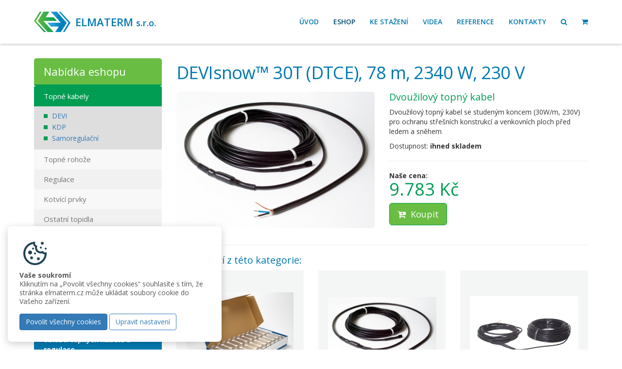

--- FILE ---
content_type: text/html; charset=UTF-8
request_url: https://www.elmaterm.cz/devisnow-30t-dtce-78-m-2340-w-230-v-detail-101.html
body_size: 6225
content:
<!DOCTYPE html>
<html lang="cs">
    <head>
	<meta charset="utf-8">
        <meta http-equiv="X-UA-Compatible" content="IE=edge">
        <meta name="viewport" content="width=device-width, initial-scale=1">
	<meta name="robots" content="follow">	
        <title>DEVIsnow™ 30T (DTCE), 78 m, 2340 W, 230 V | Elmaterm s.r.o. | Tepelná čerpadla a topné kabely</title>
			<meta name="google-site-verification" content="jaIIm-C_7p1qKRYs_13IxtkDdM1NuIgNPai0BKYvJ3o">
	<meta name="author" content="Miloš Eder - epstudio.cz">
        <link href="https://fonts.googleapis.com/css?family=Open+Sans:400,600,700&amp;subset=latin,latin-ext" rel="stylesheet">
        <link href="css/bootstrap.min.css" rel="stylesheet">
	<link href="css/magnific-popup.css" rel="stylesheet">
        <link href="css/styles.css?version=260126" rel="stylesheet">
        <link href="//maxcdn.bootstrapcdn.com/font-awesome/4.3.0/css/font-awesome.min.css" rel="stylesheet">
        <link href="favicon.ico" rel="shortcut icon" type="image/x-icon">
        <!-- HTML5 shim and Respond.js for IE8 support of HTML5 elements and media queries -->
        <!--[if lt IE 9]>
                <script src="https://oss.maxcdn.com/html5shiv/3.7.2/html5shiv.min.js"></script>
                <script src="https://oss.maxcdn.com/respond/1.4.2/respond.min.js"></script>
        <![endif]-->
    </head>    <body class="normalPage">

	<header>

	    <nav class="navbar navbar-default navbar-fixed-top" role="navigation">
    <div class="container">
	<div class="navbar-header">
	    <button type="button" class="navbar-toggle collapsed" data-toggle="collapse" data-target="#collapse">
		<span class="sr-only">Toggle navigation</span>
		<span class="icon-bar"></span>
		<span class="icon-bar"></span>
		<span class="icon-bar"></span>
		<span class="badge"></span>
	    </button>
	    <a class="navbar-brand" href="./">ELMATERM <small>s.r.o.</small></a>
	</div><!-- navbar-header -->
	<div class="collapse navbar-collapse" id="collapse">
	    <ul class="nav navbar-nav navbar-right">
		<li><a href="./">Úvod</a></li>
		<li class="active"><a href="eshop.html">Eshop</a></li>
		<li><a href="download.html">Ke stažení</a></li>
		<li><a href="videa.html">Videa</a></li>
		<li><a href="reference.html">Reference</a></li>
		<li><a href="kontakty.html">Kontakty</a></li>										 
		<li><a href="#" id="hledat"><i class="fa fa-search"></i> <span class="hidden-lg hidden-md hidden-sm">Hledat</span></a></li>
		<li><a href="kosik.html" class="kosik-link"><i class="fa fa-shopping-cart"></i><span class="badge"></span></a></li>										 
	    </ul>
	    <form class="navbar-form" role="search" id="hledatform" method="get" action="hledat.html">
		<div class="form-group">
		    <input type="text" class="form-control" name="search" placeholder="Zadejte hledaný výraz">
		</div>
		<button type="submit" class="btn btn-default">Hledat</button>
		<a href="#" class="btn btn-link hidden-xs" id="hledatcancel"><i class="fa fa-remove"></i></a>
	    </form>
	</div>
    </div>
</nav>
	</header>

	<article id="main">
	    <div class="container">

		<div class="row">
		    <div class="col-sm-9 col-sm-push-3">
			<h1 style="margin-bottom: 20px;">DEVIsnow™ 30T (DTCE), 78 m, 2340 W, 230 V</h1>

			<div class="row">

			    <div class="col-sm-6">
				<img src="foto/main/2.jpg" alt="DEVIsnow™ 30T (DTCE), 78 m, 2340 W, 230 V" class="img-responsive img-rounded">
			    </div>

			    <div class="col-sm-6 detail">

				<h3 class="h3Popis">dvoužilový topný kabel</h3>						

				<p>
				    Dvoužilový topný kabel se studeným koncem (30W/m, 230V) pro ochranu střešních konstrukcí a venkovních ploch před ledem a sněhem				</p>
				
				<p>
				    Dostupnost: <b>ihned skladem</b>
				</p>
				
				<hr>

				<p><strong>Naše cena:</strong><br><span class="cena">9.783 Kč</span></p>
				<p style="margin-bottom: 20px;"><a href="#" id="koupit" class="btn btn-success btn-lg" data-zbozi="101"><i class="fa fa-cart-plus"></i> Koupit</a></p>			
				
				<div id="response" style="display:none;" class="kosik-vlozeno"></div>

			    </div>

			</div>			

			<hr>

			<h3>Další zboží z této kategorie:</h3>

			<div class="row">
                            			    
                            <div class="col-sm-4">
                                <div class="shopItem">												
                                    <div class=frame>
                                        <span class="helper"></span><a href="sucha-montaz-devicell-dry-5-detail-244.html"><img src="foto/thumbs//60.jpg" alt="suchá montáž Devicell Dry 5"></a>
                                    </div>												
                                </div>
                                <div class="shopDesc">
                                    <a href="sucha-montaz-devicell-dry-5-detail-244.html"><strong class="nazev">suchá montáž Devicell Dry 5</strong></a>
                                    <span class="popis">instalační deska pro suchou montáž</span>
                                    <span class="cena">11.058 Kč</span>
                                </div>
                            </div>
			    			    
                            <div class="col-sm-4">
                                <div class="shopItem">												
                                    <div class=frame>
                                        <span class="helper"></span><a href="devisafe-20t-29m-585w-400v-detail-79.html"><img src="foto/thumbs//2.jpg" alt="Devisafe 20T, 29m, 585W, 400V"></a>
                                    </div>												
                                </div>
                                <div class="shopDesc">
                                    <a href="devisafe-20t-29m-585w-400v-detail-79.html"><strong class="nazev">Devisafe 20T, 29m, 585W, 400V</strong></a>
                                    <span class="popis">dvoužilový topný kabel</span>
                                    <span class="cena">8.426 Kč</span>
                                </div>
                            </div>
			    			    
                            <div class="col-sm-4">
                                <div class="shopItem">												
                                    <div class=frame>
                                        <span class="helper"></span><a href="deviasphalt-30t-dtik-170-m-4955-w-400-v-detail-122.html"><img src="foto/thumbs//3.jpg" alt="DEVIasphalt™ 30T (DTIK) , 170 m, 4955 W, 400 V"></a>
                                    </div>												
                                </div>
                                <div class="shopDesc">
                                    <a href="deviasphalt-30t-dtik-170-m-4955-w-400-v-detail-122.html"><strong class="nazev">DEVIasphalt™ 30T (DTIK) , 170 m, 4955 W, 400 V</strong></a>
                                    <span class="popis">dvoužilový topný kabel (30W/m)</span>
                                    <span class="cena">42.360 Kč</span>
                                </div>
                            </div>
			                            </div>

		    </div>
		    <div class="col-sm-3 col-sm-pull-9">
			<h4 class="shopKategorieHeader">Nabídka eshopu</h4>
<ul class="nav shopKategorie">
        <li>
	<a href="topne-kabely-eshop-1.html" class="active">Topné kabely</a>
	<ul class="subkategorie">		    <li><a href="topne-kabely-eshop-1-sub-1.html">DEVI</a></li>
		    		    <li><a href="topne-kabely-eshop-1-sub-2.html">KDP</a></li>
		    		    <li><a href="topne-kabely-eshop-1-sub-3.html">Samoregulační</a></li>
		    </ul>    </li>
        <li>
	<a href="topne-rohoze-eshop-2.html">Topné rohože</a>
	    </li>
        <li>
	<a href="regulace-eshop-3.html">Regulace</a>
	    </li>
        <li>
	<a href="kotvici-prvky-eshop-4.html">Kotvící prvky</a>
	    </li>
        <li>
	<a href="ostatni-topidla-eshop-5.html">Ostatní topidla</a>
	    </li>
        <li>
	<a href="akce-eshop-8.html">Akce</a>
	    </li>
    </ul>

<div class="newsletter">
    <h2 class="h4">Hledáte vhodný způsob jak rozšířit nabídku vaší firmy?</h2>
    <p>
	<strong>My hledáme spolupracující firmy v ČR a na Slovensku v oblasti topných kabelů a regulace.</strong><br>
	Dejte nám váš kontakt, budeme vás kontaktovat.
    </p>
    <form action="https://app.smartemailing.cz/public/web-forms/subscribe/1184-izxyqw4aql9ibqszb1j45lu95fy843blf7c3stziucr0h3se4ln00k0csk2xjus6bszchvdmp0g9czjw2njxe31rjfllqvd9oktf?html=1&amp;minimalConfiguration=1&amp;posted=1" method="post" id="se-webform-13" target="_blank">
    <input type="hidden" name="referrer" id="se-ref-field-id" value="">
    <input type="hidden" name="sessionid" id="se-sessionid-field" value="">
    <input type="hidden" name="do" value="webFormRenderer-webForm-submit">
    <input class="form-control" type="text" name="df_emailaddress" id="frm-webFormRenderer-webForm-df_emailaddress" required data-nette-rules='[{"op":":filled","msg":"Emailová adresa je povinné pole"},{"op":":email","msg":"Emailová adresa je povinné pole"}]' placeholder="Zadejte váš email">
    <button type="submit" class="btn btn-success">Odeslat</button>

<!--[if IE]><input type=IEbug disabled style="display:none"><![endif]-->
</form>
</div>

									
		    </div>							 

		</div>

	    </div>
	</article>

		<div class="stickyfooter">
	    <section id="social">
		<div class="container text-center">											
		    <a href="http://www.nibe.cz" target="_blank" title="Tepelná čerpadla a ohřívače vody NIBE"><img src="img/nibe.png" alt="Tepelná čerpadla a ohřívače vody NIBE"></a>
		    <a href="http://www.danfoss.com/Czech_Republic/" target="_blank" title="Danfoss"><img src="img/danfos.png" alt="Danfoss"></a>
		    <a href="http://www.devi.cz" target="_blank" title="Devi"><img src="img/devi.png" alt="Devi"></a>

		</div>
	    </section>
	    <footer>				 				 
		<div class="container">
		    <div class="row">
			<div class="col-sm-4">							 
			    <h3>Elmaterm s.r.o.</h3>
			    <p>
				<i class="fa fa-home"></i> Dr. M. Horákové 117/81, Liberec 6<br>
				<i class="fa fa-phone"></i> +420 485 107 796<br>
				<i class="fa fa-envelope"></i> info@elmaterm.cz			    </p>
			</div>
			<div class="col-sm-4">
			    <h3>Sledujte nás</h3>
			    <p>
				<a href="https://www.facebook.com/Elmaterm"><i class="fa fa-facebook-square"></i></a> 
				<a href="https://plus.google.com/102308125824845677588"><i class="fa fa-google-plus-square"></i></a> 
				<a href="https://www.youtube.com/channel/UCY6wPcUkucM3pE3SQeMlRkg"><i class="fa fa-youtube-square"></i></a> 
			    </p>
			</div>
			<div class="col-sm-4">
			    <h3>Vše o nákupu</h3>
			    <ul>
				<li><a href="obchodni-podminky.html">Obchodní podmínky</a></li>
                                <li><a href="https://www.elmaterm.cz/download/informace%20o%20ochran%C4%9B%20osobn%C3%ADch%20%C3%BAdaj%C5%AF%20-%20ELMATERM%20s.r.o..pdf">Ochrana osobních údajů</a></li>
				<li><a href="partneri.html">Partneři</a></li>
			    </ul>									
			</div>						
		    </div>
		</div>
		<div class="copyright text-center">
		    <span class="text-center">Copyright &copy; 2026 Elmaterm s.r.o.</span>
		</div>
	    </footer>
	</div>
		<style>
		.cookie-consent {
  position: fixed;
  left: 16px;
  bottom: 16px;
  padding: 24px;
  background: #fff;
  z-index: 10;
  box-shadow: 0 4px 16px rgba(0, 0, 0, 0.2);
  border-radius: 8px;
  max-width: 440px;
  font-size: 16px;
}
@media(max-width: 500px) {
	.cookie-consent {

	}
}
.cookie-consent p {
  color: #555;
  line-height: 1.3;
  margin-bottom: 16px;
  font-size: 14px;
}
.cookie-consent svg {
  width: 64px;
  height: 64px;
  display: block;
  margin-bottom: 4px;
}
.cookie-consent svg path {
  fill: #204352;
}
.btn-outline-primary {
  background: #fff;
  color: #337ab7;
  border-color: #337ab7;
}
.btn-outline-warning:hover,
.btn-outline-warning:focus {
  color: #fff;
  background-color: #337ab7;
  border-color: #337ab7;
}
.modal-backdrop {
	background-color: #000;
}
@media(max-width: 500px) {
	.cookie-consent {
		max-width: auto;
		right: 16px;
	}
	.cookie-consent .btn {
		margin-bottom: 8px;
	}
}
	</style>
	<div class="cookie-consent">
                <svg xmlns="http://www.w3.org/2000/svg" viewBox="0 0 32 32"><path d="M 16 4 C 9.371094 4 4 9.371094 4 16 C 4 22.628906 9.371094 28 16 28 C 22.628906 28 28 22.628906 28 16 C 28 15.515625 27.964844 15.039063 27.90625 14.566406 C 27.507813 14.839844 27.023438 15 26.5 15 C 25.421875 15 24.511719 14.3125 24.160156 13.359375 C 23.535156 13.757813 22.796875 14 22 14 C 19.789063 14 18 12.210938 18 10 C 18 9.265625 18.210938 8.585938 18.558594 7.992188 C 18.539063 7.996094 18.519531 8 18.5 8 C 17.117188 8 16 6.882813 16 5.5 C 16 4.941406 16.1875 4.433594 16.496094 4.019531 C 16.332031 4.011719 16.167969 4 16 4 Z M 23.5 4 C 22.671875 4 22 4.671875 22 5.5 C 22 6.328125 22.671875 7 23.5 7 C 24.328125 7 25 6.328125 25 5.5 C 25 4.671875 24.328125 4 23.5 4 Z M 14.050781 6.1875 C 14.25 7.476563 15 8.585938 16.046875 9.273438 C 16.015625 9.511719 16 9.757813 16 10 C 16 13.308594 18.691406 16 22 16 C 22.496094 16 22.992188 15.9375 23.46875 15.8125 C 24.152344 16.4375 25.015625 16.851563 25.953125 16.96875 C 25.464844 22.03125 21.1875 26 16 26 C 10.484375 26 6 21.515625 6 16 C 6 11.152344 9.46875 7.097656 14.050781 6.1875 Z M 22 9 C 21.449219 9 21 9.449219 21 10 C 21 10.550781 21.449219 11 22 11 C 22.550781 11 23 10.550781 23 10 C 23 9.449219 22.550781 9 22 9 Z M 14 10 C 13.449219 10 13 10.449219 13 11 C 13 11.550781 13.449219 12 14 12 C 14.550781 12 15 11.550781 15 11 C 15 10.449219 14.550781 10 14 10 Z M 27 10 C 26.449219 10 26 10.449219 26 11 C 26 11.550781 26.449219 12 27 12 C 27.550781 12 28 11.550781 28 11 C 28 10.449219 27.550781 10 27 10 Z M 11 13 C 9.894531 13 9 13.894531 9 15 C 9 16.105469 9.894531 17 11 17 C 12.105469 17 13 16.105469 13 15 C 13 13.894531 12.105469 13 11 13 Z M 16 15 C 15.449219 15 15 15.449219 15 16 C 15 16.550781 15.449219 17 16 17 C 16.550781 17 17 16.550781 17 16 C 17 15.449219 16.550781 15 16 15 Z M 12.5 19 C 11.671875 19 11 19.671875 11 20.5 C 11 21.328125 11.671875 22 12.5 22 C 13.328125 22 14 21.328125 14 20.5 C 14 19.671875 13.328125 19 12.5 19 Z M 19.5 20 C 18.671875 20 18 20.671875 18 21.5 C 18 22.328125 18.671875 23 19.5 23 C 20.328125 23 21 22.328125 21 21.5 C 21 20.671875 20.328125 20 19.5 20 Z"></path></svg>
                <p><strong>Vaše soukromí</strong><br>Kliknutím na „Povolit všechny cookies“ souhlasíte s&nbsp;tím, že stránka elmaterm.cz může ukládat soubory cookie do Vašeho zařízení.</p>
                <a href="#" class="btn btn-primary mr-2 allow-all">Povolit všechny cookies</a>
                <a href="#" class="btn btn-outline-primary" data-toggle="modal" data-target="#customizeCookie">Upravit nastavení</a>
        </div>
        
        <!-- Modal -->
        <div class="modal fade" id="customizeCookie" tabindex="-1" role="dialog" aria-labelledby="myModalLabel">
          <div class="modal-dialog" role="document">
            <div class="modal-content">
              <div class="modal-header">
                <button type="button" class="close" data-dismiss="modal" aria-label="Close"><span aria-hidden="true">&times;</span></button>
                <h4 class="modal-title" id="myModalLabel">Upravit nastavení</h4>
              </div>
                <div class="modal-body">
                    <div>
                        <div class="custom-control custom-switch">
                            <input type="checkbox" class="custom-control-input" id="cookie_necessary" name="cookie_necessary" checked="" disabled="">
                            <label class="custom-control-label" for="cookie_necessary">Nezbytně nutné</label>
                        </div>
                        <p>Tyto soubory cookie jsou nezbytné pro správné fungování naší webové stránky a nelze je vypnout. Tyto soubory cookie neukládají žádné osobně identifikovatelné informace.</p>
                    </div>
                    <div>
                        <div class="custom-control custom-switch">
                            <input type="checkbox" class="custom-control-input" id="cookie_third" name="cookie_third">
                            <label class="custom-control-label" for="cookie_third">Statistické</label>
                        </div>
                        <p>Statistické cookies pomáhají, abychom porozuměli, jak návštěvníci používají naše webové stránky. Anonymně sbírají a sdělují informace.</p>
                    </div>
                </div>
              <div class="modal-footer">
                        <button class="btn btn-primary btn-allow-selected">
                                Povolit vybrané cookies
                        </button>
                        <button type="button" class="btn btn-outline-primary" data-dismiss="modal">Zrušit</button>
                </div>
            </div>
          </div>
        </div>
        	<script src="https://ajax.googleapis.com/ajax/libs/jquery/2.2.4/jquery.min.js"></script>
	<script src="js/bootstrap.min.js"></script>
	<script src="js/modal.js"></script>
	<script src="js/jquery.justifiedGallery.min.js"></script>
	<script src="js/myscript.js"></script>
	<script src="js/newsletter.js"></script>
	<!-- Google Analytics -->
		<script>
		(function(i,s,o,g,r,a,m){i['GoogleAnalyticsObject']=r;i[r]=i[r]||function(){
		(i[r].q=i[r].q||[]).push(arguments)},i[r].l=1*new Date();a=s.createElement(o),
		m=s.getElementsByTagName(o)[0];a.async=1;a.src=g;m.parentNode.insertBefore(a,m)
		})(window,document,'script','https://www.google-analytics.com/analytics.js','ga');
		ga('create', 'UA-7925864-1', {
  			'storage': 'none'
		});
		ga('send', 'pageview');
		</script>		
	<script>
            $(".allow-all").click(function(event) {
		event.preventDefault();
		$('.cookie-consent').hide();
		document.cookie = "cookie-allow="+(new Date()).getTime()+"; expires=Thu, 31 Dec 2026 12:00:00 UTC; path=/";
                $('#forbidden-prohlidka').remove();
                $('#view-prohlidka').html('<iframe src="https://www.google.com/maps/embed?pb=!4v1632119856132!6m8!1m7!1sCAoSLEFGMVFpcE9wT0RHaHFZbjZ6UVdycFVCRllFTnM5aW5aWGgtbnljSXpUVGQz!2m2!1d50.91295960401742!2d14.61589612949891!3f248.77!4f23.5!5f0.7820865974627469"></iframe>');
            });

            $('.btn-allow-selected').click(function(event){
                    event.preventDefault();
                    if ($('#cookie_third').is(':checked')) {
                            document.cookie = "cookie-third="+(new Date()).getTime()+"; expires=Thu, 31 Dec 2026 12:00:00 UTC; path=/";
                            $('#forbidden-prohlidka').remove();
                            $('#view-prohlidka').html('<iframe src="https://www.google.com/maps/embed?pb=!4v1632119856132!6m8!1m7!1sCAoSLEFGMVFpcE9wT0RHaHFZbjZ6UVdycFVCRllFTnM5aW5aWGgtbnljSXpUVGQz!2m2!1d50.91295960401742!2d14.61589612949891!3f248.77!4f23.5!5f0.7820865974627469"></iframe>');
                    } else {
                        document.cookie = "cookie-forbidden="+(new Date()).getTime()+"; expires=Thu, 31 Dec 2026 12:00:00 UTC; path=/";
                    }
                    $('#customizeCookie').modal('hide');
                    $('.cookie-consent').hide();		
            });
        </script>
    </body>
</html>

--- FILE ---
content_type: text/css
request_url: https://www.elmaterm.cz/css/styles.css?version=260126
body_size: 3137
content:
html{position:relative;min-height:100%}body{margin-bottom:300px;font-family:"Open Sans","Helvetica Neue",Helvetica,Arial,sans-serif;padding-top:60px}.homebody{padding-top:90px}@media (max-width:767px){body{margin-bottom:500px}.homebody{padding-top:60px}}body>.stickyfooter{position:absolute;bottom:0;width:100%}.h2,.h3,.h4,h1,h2,h3,h4,h5{color:#0079b0}.navbar-default{background-color:#fff;border-bottom:0;padding-top:20px;padding-bottom:20px;box-shadow:0 2px 5px rgba(0,0,0,.2);transition:all .3s}.inbody .navbar-default{padding-top:5px;padding-bottom:5px}.navbar-default .navbar-nav>li>a{color:#0079b0;text-transform:uppercase;font-weight:600;transition:color .3s}.inbody .navbar-default .navbar-brand:focus,.inbody .navbar-default .navbar-brand:hover,.navbar-default .navbar-nav>li>a:focus,.navbar-default .navbar-nav>li>a:hover{color:#004a6a}.navbar-default .navbar-nav>.active>a,.navbar-default .navbar-nav>.active>a:focus,.navbar-default .navbar-nav>.active>a:hover{color:#004a6a;background-color:transparent}.navbar-default .navbar-brand{color:#0079b0;font-weight:600;font-size:22px;background:url(../img/elmaterm.svg) no-repeat 15px 50%;background-size:75px auto;padding-left:100px;transition:all .3s}@media (min-width:768px) and (max-width:991px){.navbar-default .navbar-brand{font-size:18px}}.inbody .navbar-default .navbar-brand{background-size:55px auto;padding-left:80px}.navbar-default .navbar-brand:focus,.navbar-default .navbar-brand:hover{color:#0079b0}@media (max-width:359px){.navbar-default .navbar-brand{font-size:18px;background-size:30px auto;padding-left:60px}}@media (min-width:768px) and (max-width:991px){.navbar-default .navbar-brand{background-size:30px auto;padding-left:50px}.navbar-default .navbar-nav>li>a{padding-left:7px;padding-right:7px}.navbar-default .hledat{display:none}}.navbar-default .badge{background-color:#009d53;margin-left:5px;color:#fff;transition:background-color .3s}.navbar-default a.kosik-link:hover .badge{background-color:#004a6a;color:#fff}.navbar-default .navbar-toggle .badge{left:-17px;position:absolute;top:-8px}.navbar-default .kosik,.navbar-default .lupa{height:26px;display:inline-block;float:left;margin-top:-5px;margin-right:5px}.navbar-default .lupa{width:24px;background:url(../img/lupa.svg) no-repeat 0 0;background-size:24px 26px}.navbar-default .kosik{width:31px;background:url(../img/kosik.svg) no-repeat 0 0;background-size:31px 26px}.navbar-default .price{font-weight:400;font-size:12px}.navbar-default .navbar-toggle{border-radius:0;border-color:#fff}.navbar-default .navbar-toggle .icon-bar{background-color:#fff}.inbody .navbar-default .navbar-toggle .icon-bar{background-color:#0079b0}.inbody .navbar-default .navbar-toggle{border-color:#0079b0}@media (max-width:767px){.navbar-default{padding-top:5px;padding-bottom:5px}.navbar-default .navbar-brand{background-size:55px auto;padding-left:80px}.navbar-default .navbar-brand:focus,.navbar-default .navbar-brand:hover{color:#004a6a}.navbar-default .navbar-toggle .icon-bar{background-color:#0079b0}.navbar-default .navbar-toggle{border-color:#0079b0}}.navbar-default .navbar-toggle:focus,.navbar-default .navbar-toggle:hover{background-color:#00b0fc}.navbar-default .navbar-collapse,.navbar-default .navbar-form{border-color:rgba(255,255,255,.3)}article{padding-top:50px;padding-bottom:50px}@media (max-width:767px){article{padding-top:30px;padding-bottom:30px}.shopKategorieHeader{margin-top:3rem}.buttonBottom .btn{display:block;padding-top:10px;padding-bottom:10px;width:100%}}.after-intro{padding-top:60px}article h1{letter-spacing:-.02em}article h2{font-size:24px}article h3{font-size:20px}.shopKategorie{margin-bottom:50px}.shopKategorie>li:nth-child(even){background:#f8f8f8}.shopKategorie>li:nth-child(odd){background:#f1f1f1}.shopKategorie>li>a{font-size:15px;color:#777;padding-left:20px}.shopKategorie>li>a.active{color:#fff;background:#009d53}.shopKategorie>li>a:hover,.shopKategorieHeader{background:#69bd43;color:#fff}.shopKategorieHeader{padding:15px 20px;margin-bottom:0;font-size:22px;border-bottom:4px solid #009d53;border-radius:5px}.subkategorie{list-style:none;padding:10px 15px 10px 20px;background:#dedede}.subkategorie>li{background:url(../img/li.svg) no-repeat left 6px;padding-left:17px;margin-bottom:3px}.nav-subkategorie{margin-bottom:10px}.nav-subkategorie a:first-letter{text-transform:uppercase}.nav-subkategorie>li>a{background-color:#f1f1f1;margin-bottom:2px;color:#777}.nav-subkategorie>li>a:focus,.nav-subkategorie>li>a:hover{background-color:#69bd43;color:#fff}.nav-subkategorie>li.active>a,.nav-subkategorie>li.active>a:focus,.nav-subkategorie>li.active>a:hover{background-color:#009d53}.oblasti{margin-top:50px;border-bottom:4px solid #8e3306}.oblasti,.oblasti+.shopKategorie li a:hover{background:#db5414}.shopItem{background:#f4f5f5;padding:20px;margin-bottom:10px;text-align:center}.shopItem .frame{height:223px;width:223px;white-space:nowrap;text-align:center}.shopItem .helper{display:inline-block;height:100%;vertical-align:middle}.shopItem a img{vertical-align:middle;max-height:223px;max-width:223px;transition:all .3s;position:relative}.shopItem a:hover img{-webkit-transform:scale(1.1);transform:scale(1.1)}@media (max-width:767px){.shopItem .frame{height:auto;width:auto}.shopItem a img{max-height:200px;max-width:100%}}@media (min-width:768px) and (max-width:991px){.shopItem .frame{height:118px;width:118px}.shopItem a img{max-height:118px;max-width:118px}}@media (min-width:992px) and (max-width:1199px){.shopItem .frame{height:173px;width:173px}.shopItem a img{max-height:173px;max-width:173px}}.shopDesc{margin-bottom:20px}.shopDesc a{display:block;color:#333;text-transform:uppercase}.shopDesc a:focus,.shopDesc a:hover{color:#69bd43}.shopDesc .popis{display:block;color:#ababab}.shopDesc .cena{color:#009d53;font-size:22px}.modal-backdrop{background-color:#db5414}.modal-backdrop.in{opacity:.3}#hledatform{display:none}@media (min-width:768px){#hledatform{position:fixed;right:0;top:70px;background-color:#0079b0;padding-top:10px;padding-bottom:10px;box-shadow:0 3px 5px rgba(0,0,0,.2)}#hledatform:after{content:" ";display:block;width:0;height:0;border:10px solid transparent;position:absolute;right:20px;bottom:100%;border-bottom-color:#0079b0}}@media (max-width:767px){#hledatform{background-color:#0079b0}}.btn-success{background-color:#69bd43;border-color:#009d53;transition:background .3s}.btn-success.active,.btn-success.focus,.btn-success:active,.btn-success:focus,.btn-success:hover,.open>.dropdown-toggle.btn-success{background-color:#009d53;border-color:#009d53}#hledatcancel,footer a:hover .fa,footer ul li a:hover{color:#fff}#hledatcancel:focus,#hledatcancel:hover{color:#fff}#social{padding-top:20px;padding-bottom:20px;background:#f1f1f1}#social .fa{font-size:40px;color:#999;margin-right:5px}#social .fa:last-child{margin-right:0}#social img{margin-right:5px;width:auto}footer{color:rgba(255,255,255,.8);padding-top:40px;background-color:#0079b0}@media (min-width:992px){footer{background-image:url(../img/elmaterm.svg);background-position:116% 50%;background-repeat:no-repeat;background-size:auto 170%}}@media (min-width:1200px){footer{background-position:120% 50%}}footer h3{color:#fff;font-size:20px;margin-top:0}footer .fa{color:#fff;margin-right:10px}footer a .fa{font-size:40px}footer ul{padding-left:15px}footer ul li{list-style-type:square}footer a .fa,footer ul li a{color:rgba(255,255,255,.8);transition:color .3s}.copyright{background:rgba(0,0,0,.1);color:rgba(255,255,255,.4);padding-top:20px;padding-bottom:20px;margin-top:20px}.h3Popis{color:#009d53}.h3Popis:first-letter{text-transform:uppercase}@media (min-width:768px){.h3Popis{margin-top:0}}.detail .cena{color:#009d53;font-size:36px;line-height:1}.tip{background:#fbac7e;padding:5px 10px}.tip,.tip strong{color:#885000}.tip .fa{color:#fff}.btn-koupit{background-color:#afca0b;border-color:#8ea500;color:#fff}.btn-koupit:focus,.btn-koupit:hover{background-color:#8ea500;border-color:#5c6b00;color:#fff}.btn-koupit img,.dlazdice img{-webkit-transform:scale(1);transform:scale(1)}.btn-koupit img{margin-right:5px;transition:.3s}.btn-koupit:hover img{-webkit-transform:scale(1.3);transform:scale(1.3)}.aktuality .h4{margin-bottom:0}.fb-page>span{width:100%!important}.newsletter{background:#0079b0;padding:10px 20px 30px;color:#fff;border-radius:4px;margin-bottom:2rem}.newsletter .btn{margin-top:10px}.newsletter .h4{color:rgba(255,255,255,.7)}@media (min-width:768px) and (max-width:991px){.newsletter h4{font-size:16px}.newsletter p{font-size:13px}}.newsletter .fa{font-size:20px}.fa-cart-plus,.newsletter .fa{margin-right:5px}.intro-boxy{position:relative}.box-left,.box-right{position:absolute;width:50%;bottom:10%}.box-left{left:0;text-align:right;padding-right:40px}.box-right{right:0;text-align:left;padding-left:40px}.container-intro h1,.intro-boxy h1{text-transform:uppercase;font-weight:700;color:#00b0fc;font-size:48px}.box-left p{padding-left:50%;color:#fff}.box-right p{padding-right:50%;color:#fff}.intro-boxy-bg{background-image:linear-gradient(180deg,rgba(0,0,0,.1) 20%,rgba(0,0,0,.7) 80%);position:absolute;left:0;right:0;top:0;bottom:0}.container-intro{padding-left:0;padding-right:0}.container-intro h1{font-size:42px}.container-intro p,.kosik-vlozeno a,.kosik-vlozeno b{color:#fff}.box-inner{position:absolute;bottom:15px;left:20px;right:20px}.box-cerpadla,.box-klimatizace,.box-topne-kabely{background-image:linear-gradient(180deg,rgba(0,0,0,.1) 20%,rgba(0,0,0,.7) 80%),url(../img/slide-topne-kabely.jpg);background-size:cover;background-position:50% 100%;height:600px;position:relative}.box-cerpadla,.box-klimatizace{background-image:linear-gradient(180deg,rgba(0,0,0,.1) 20%,rgba(0,0,0,.7) 80%),url(../img/slide-cerpadla.jpg)}.box-klimatizace{background-image:linear-gradient(180deg,rgba(0,0,0,.1) 20%,rgba(0,0,0,.7) 80%),url(../img/slide-klima2.jpg)}.dlazdice,.dlazdice em{display:block;position:relative}.dlazdice{height:270px;overflow:hidden;border-radius:4px}.dlazdice img{left:0;top:0}.dlazdice:hover img{-webkit-transform:scale(1.1);transform:scale(1.1)}.dlazdice span,.intro-block h1{color:#fff;text-transform:uppercase}.dlazdice .fa,.dlazdice img,.dlazdice span{position:absolute;transition:all .3s}.dlazdice span{left:0;bottom:0;right:0;padding:30px 30px 10px 15px;background-image:linear-gradient(180deg,transparent 0,rgba(0,0,0,.7) 80%);font-size:26px;font-weight:700}.dlazdice em{font-size:13px;font-weight:500;font-style:normal;color:#00b0fc}.dlazdice .fa{color:#5edb25;right:12px;bottom:20px;opacity:0;-webkit-transform:translateY(50px);transform:translateY(50px)}.dlazdice:hover .fa{-webkit-transform:translateY(0);transform:translateY(0);opacity:1}.breadcrumb{margin-top:10px}.intro-block{padding-top:60px;padding-bottom:60px}.intro-block h1{font-size:30px;margin-bottom:30px;letter-spacing:.1em;font-weight:600}.intro-block p,.intro-block ul{color:#fff;font-size:16px}.block1{background:#0079b0}.block2{background:#006089}.block3{background:#004a6a}.block4{background:#00374e}.ghost-button{display:inline-block;color:#fff;text-transform:uppercase;background:0 0;border:2px solid #fff;border-radius:0;padding:12px 20px;transition:all .3s;margin-top:25px;letter-spacing:1px;font-size:14px;font-weight:600}.ghost-button:focus,.ghost-button:hover{color:#0079b0;border:2px solid #fff;background:#fff;text-decoration:none}.intro-block-pad>div,.intro-block-pad>figure{padding-right:40px}.filter{display:inline-block;padding:5px 8px;background-color:#f1f1f1;color:#777;margin-bottom:2px;border-radius:4px}.filter:focus,.filter:hover{color:#fff;background-color:#69bd43;text-decoration:none}.filter.active{color:#fff;background-color:#009d53}.kosik-vlozeno{background:#0079b0;padding:1rem;border:1px solid #00567d;color:rgba(255,255,255,.8);border-radius:4px}.wizard-kosik{margin-bottom:20px}.wizard-kosik a{display:block;background:#f9f9f9;padding:10px 15px;margin-bottom:2px;border:1px solid #bbc0c0;color:#337ab7;border-radius:6px}@media (min-width:768px) and (max-width:991px){.wizard-kosik a{font-size:12px;padding:8px 10px}}.wizard-kosik a:hover{text-decoration:none;background:#fff;border-color:#314e69}.wizard-kosik a .badge{font-size:16px;margin-right:5px;background:#0079b0}.wizard-kosik a.active{background:#0079b0;color:#fff;border:1px solid #314e69}.wizard-kosik a.active .badge{background:#fff;color:#828c8d}.celkem{font-size:16px;font-weight:700}.cena_celkem{font-size:26px;display:block;font-weight:400;color:#0079b0}.has-error label::after{content:"* Povinný údaj";color:#c00;margin-left:5px}#seznam_mest{position:absolute;background:#fff;box-shadow:0 5px 15px rgba(0,0,0,.2);left:0;right:0;top:100%;padding:.5rem 1rem;display:none;max-height:200px;overflow:auto;z-index:100}#seznam_mest a{display:block;margin-bottom:.25rem}#vybrane_mesto{background:url("data:image/svg+xml,%3csvg xmlns='http://www.w3.org/2000/svg' viewBox='0 0 32 32'%3e%3cpath d='M 28.28125 6.28125 L 11 23.5625 L 3.71875 16.28125 L 2.28125 17.71875 L 10.28125 25.71875 L 11 26.40625 L 11.71875 25.71875 L 29.71875 7.71875 Z'/%3e%3c/svg%3e");background-size:1rem 1rem;background-repeat:no-repeat;background-position:0 50%;padding-left:1.5rem}#vybrane_mesto a{margin-left:1rem}

--- FILE ---
content_type: image/svg+xml
request_url: https://www.elmaterm.cz/img/elmaterm.svg
body_size: 1671
content:
<?xml version="1.0" encoding="utf-8"?>
<!-- Generator: Adobe Illustrator 18.1.1, SVG Export Plug-In . SVG Version: 6.00 Build 0)  -->
<svg version="1.1" id="Vrstva_1" xmlns="http://www.w3.org/2000/svg" xmlns:xlink="http://www.w3.org/1999/xlink" x="0px" y="0px"
	 width="685px" height="392px" viewBox="0 0 685 392" enable-background="new 0 0 685 392" xml:space="preserve">
<linearGradient id="SVGID_1_" gradientUnits="userSpaceOnUse" x1="0" y1="196.5" x2="224.2032" y2="196.5">
	<stop  offset="0" style="stop-color:#62BB43"/>
	<stop  offset="1" style="stop-color:#009A53"/>
</linearGradient>
<polygon fill="url(#SVGID_1_)" points="110,1 141,1 35,180 224.2,392 188.2,392 0,180 "/>
<linearGradient id="SVGID_2_" gradientUnits="userSpaceOnUse" x1="69" y1="196.5" x2="433" y2="196.5">
	<stop  offset="0" style="stop-color:#62BB43"/>
	<stop  offset="1" style="stop-color:#009A53"/>
</linearGradient>
<polygon fill="url(#SVGID_2_)" points="177.3,1 288.7,1 218,107 368,107 433,178 176,179 370,392 255,392 69,180 "/>
<linearGradient id="SVGID_3_" gradientUnits="userSpaceOnUse" x1="248.536" y1="196.5" x2="615" y2="196.5">
	<stop  offset="0" style="stop-color:#34AADA"/>
	<stop  offset="0.1633" style="stop-color:#2FA6D7"/>
	<stop  offset="0.3539" style="stop-color:#219BCF"/>
	<stop  offset="0.5574" style="stop-color:#0A88C2"/>
	<stop  offset="0.6265" style="stop-color:#0080BD"/>
</linearGradient>
<polygon fill="url(#SVGID_3_)" points="314,1 504.5,213 248.5,213 317,286 466,286 396.3,391.3 505,392 615,214 428,1 "/>
<linearGradient id="SVGID_4_" gradientUnits="userSpaceOnUse" x1="461" y1="196.5" x2="685" y2="196.5">
	<stop  offset="0" style="stop-color:#34AADA"/>
	<stop  offset="0.5951" style="stop-color:#0080BD"/>
</linearGradient>
<polygon fill="url(#SVGID_4_)" points="461,1 499,1 685,213 573,392 543,392 650.2,213 "/>
</svg>
